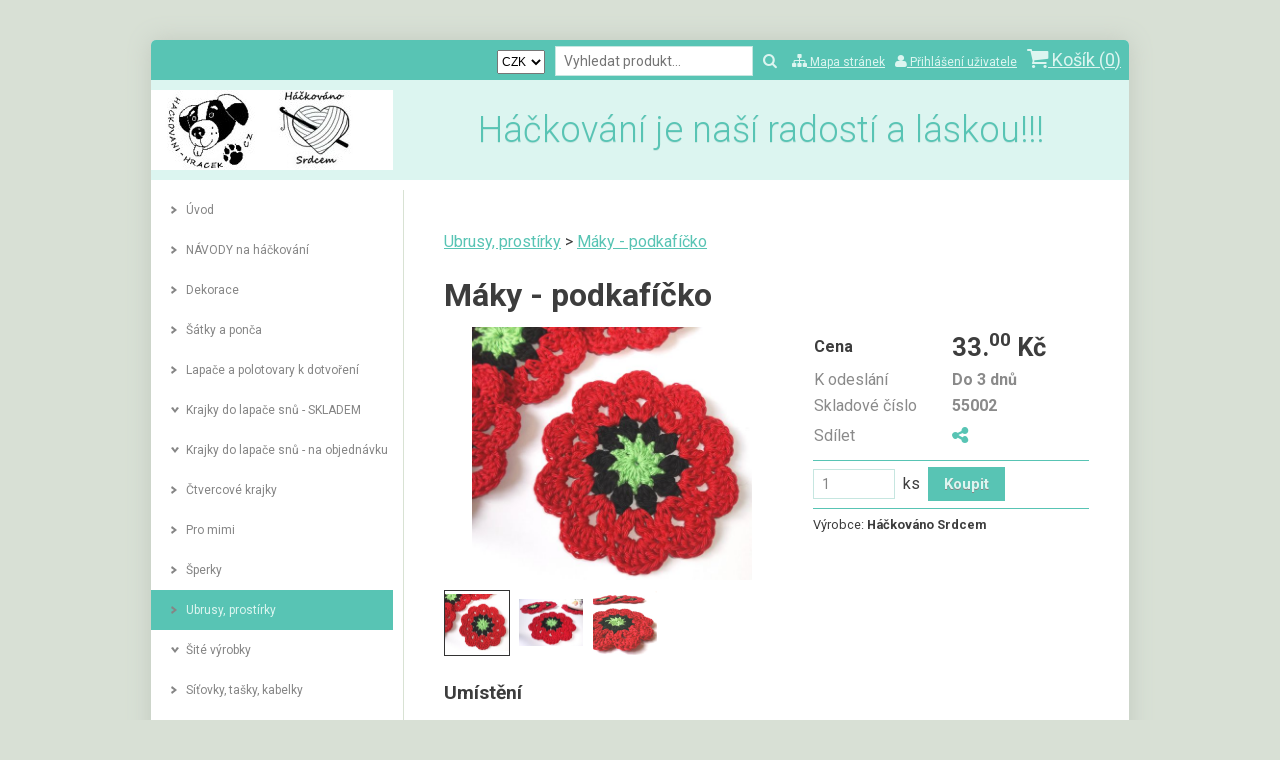

--- FILE ---
content_type: text/html; charset=UTF-8
request_url: https://www.hackovani-hracek.cz/product/maky-podkaficko/167019/
body_size: 6709
content:
<!DOCTYPE HTML>
<html>
	<head>
		
		<meta content="width=device-width, initial-scale=1.0" name="viewport">
		<link href='https://fonts.googleapis.com/css?family=Roboto:400,300,700,400italic,300italic&display=swap&subset=latin,latin-ext' rel='stylesheet' type='text/css'>
		
<meta http-equiv="Content-Type" content="text/html; charset=UTF-8" />
<title>Máky - podkafíčko</title>
<meta name="keywords" content="" />
<meta name="description" content="Rozkvetlý podšálek v barvách červeného máku  .... lze použít jako prostírání na stůl, stolek doma i do kanceláře - pod skleničku, pod hrneček, pod vázičku, pod svíčku či jen tak na ozdobu ....... zkrátka dle fantazie :o)  rozměry: průměr 9 cm  materiál: 100% bavlna  cena: za 1 kus  konečné poštovné upravím dle skutečné váhy (domluvíme se interní poštou)  údržba:  perte jemně v ruce vlažnou vodou, nechte uschnout na osušce ve vodorovné poloze   barvy výrobku se mohou mírně lišit v závislosti na nastavení Vašeho monitoru" />
<meta name="generator" content="Website has been created by service WebSnadno (https://www.websnadno.cz/). For any questions or complaints about content of this website, please contact the author." />
<meta name="robots" content="index,follow" />
<link rel="shortcut icon" href="https://www.pageride.com/.admin/modules/skeleton/site/pic/favicon.ico">

<!--actual menu head-->
<meta property="og:image" content="/.sources/71091/eshop/products/19/167019/147496/256x230_2112250_o_0.jpg?1769729339" /><meta property="og:image:width" content="256" /><meta property="og:image:height" content="230" />
<link rel="stylesheet" href="https://www.pageride.com/.admin/plugins/fontawesome/font-awesome.min.css">
<link rel="stylesheet" href="https://www.pageride.com/.admin/temp/module_compiled/skeleton.site.0.484.comp.css" />
<link type="text/css" rel="stylesheet" href="https://www.pageride.com/.admin/plugins/lightgallery/dist/css/lightgallery.min.css" />
<link rel="stylesheet" href="https://www.pageride.com/.admin/temp/module_compiled/eshop_productdetail.site.0.255.comp.css" />
<script src="https://www.pageride.com/.admin/build/site_eshop.js?1760103932"></script>
<script src="https://www.pageride.com/.admin/plugins/functionsuniversal/functionsuniversal.js?ver=17"></script>
<script defer="defer" src="https://www.pageride.com/.admin/temp/module_compiled/eshop.site.0.115.comp.js"></script>
<script src="https://www.pageride.com/.admin/temp/module_compiled/skeleton.site.0.484.comp.js"></script>
<script src="/.sources/temp/module_compiled/skeleton.published.0.484.langid-71091.comp.js?1768317966"></script>
<script src="https://www.pageride.com/.admin/plugins/lightgallery/dist/js/lightgallery.min.js"></script>
<script src="https://www.pageride.com/.admin/plugins/lightgallery/dist/js/lg-fullscreen.min.js"></script>
<script src="https://www.pageride.com/.admin/temp/module_compiled/eshop_productdetail.site.0.255.comp.js"></script>
<script src="/.sources/temp/module_compiled/eshop_productdetail.published.0.255.langid-71091.comp.js?1768317966"></script>
<script src="https://www.pageride.com/.admin/plugins/superfish/superfish.js?ver=1"></script>
<script>cSajax.URL_CONNECTOR = "connector.php";</script>

<!--/actual menu head-->

<link href="/.sources/templates/82211/render.css?1768317966" rel="stylesheet" type="text/css" media="all" id="stylesheet" />

		
	</head>
	<body>
		

		<div class="wrapper">
			<div class="px_tray"><div class="px_tray_group1"></div><div class="px_tray_group2"><select class="px_eshop_currency" onchange="mEshop.ChangeCurrency(this);"><option value="CZK" selected>CZK</option><option value="EUR" >EUR</option></select><form action="/cart/" onsubmit="return mEshop.Search($(this),'Nebyl zadán vyhledávací výraz.');" class="px_eshop_cart_tray_search"><input type="text" onfocus="$(this).select()" placeholder="Vyhledat produkt..." name="search"><a href="javascript:void(0)" title="Vyhledat produkt..." onclick="$(this).parent().submit();"><i class="fa fa-search fa-bigger"></i></a></form><a class="px_sitemap_link" title="Mapa stránek" href="/sitemap/"><i class="fa fa-sitemap fa-bigger"></i><span>&nbsp;Mapa stránek</span></a><a class="px_users_link" title="Přihlášení uživatele" href="/users/"><i class="fa fa-user fa-bigger"></i><span>&nbsp;Přihlášení uživatele</span></a><a href="/cart/" data-px-cart-empty="1" class="px_eshop_cart_tray" title="	Košík je prázdný. Je třeba to &lt;a href=&quot;/&quot;&gt;napravit&lt;/a&gt;.
"><i class="fa fa-shopping-cart fa-bigger"></i>&nbsp;Košík (<span>0</span>)</a></div></div>			<div class="top">
									<div class="logo">
						<a class="px_logo" href="/" title="Na úvodní stránku"><img src="/.sources/templates/82211/px_logo_site.jpg?1621239933" alt="Háčkování je naší radostí a láskou!!!   " onerror="$('.px_logo').hide();" /></a>					</div>
				
									<h1 class="heading">
						Háčkování je naší radostí a láskou!!!   					</h1>
							</div>

			
			<div class="content_wrap clear">
				<a id="px_menu_responsive_button" href=""><i class="fa-bars fa"></i><span>Menu</span></a>				<div class="content" role="main">
											<div class="breadcrumbs">
							<a id="px_menu_crumb" class="px_menu_level_1 px_menu_4JyRJpSjd_ukVYp1HIpqvg_x px_menu_selected_parent" href="/ubrusy-prostirky/#px_menu_crumb"><span>Ubrusy, prostírky</span></a> <span>&gt;</span> <a class="px_menu_level_2 px_menu_4JyRJpSjd_ukVYp1HIpqvg_x px_menu_selected" href="?#px_menu_crumb"><span>Máky - podkafíčko</span></a>						</div>
											<div class="px_column_main"><div class="px_column_wrap"><div id="px_cell_product" class="px_cell_wrap px_cell_product"><div class="px_cell"><article class="px_content_eshop_theme_dark">
	<!-- name -->
	<h1 class="px_eshop_productdetail_name">Máky - podkafíčko</h1>
	<div class="px_eshop_productdetail_dataWrap">
		<!-- images -->
		<div class="px_eshop_productdetail_imgs_wrap">
			<!-- medium images -->
			<div class="px_eshop_productdetail_mediumImages px_eshop_productdetail_ratio_one">
									<a href="/.sources/71091/eshop/products/19/167019/147496/2112250_o_0.jpg?1769729339" class="px_eshop_productdetail_mImg_wrap">
						<img src="/.sources/71091/eshop/products/19/167019/147496/2112250_o_0.jpg?1769729339" id="px_eshop_productdetail_mImg_0" alt="Máky - podkafíčko" class="px_eshop_productdetail_mImg">
					</a>
									<a href="/.sources/71091/eshop/products/19/167019/147497/2112250_o_1.jpg?1769729339" class="px_eshop_productdetail_mImg_wrap" style="display: none;">
						<img src="/.sources/71091/eshop/products/19/167019/147497/2112250_o_1.jpg?1769729339" id="px_eshop_productdetail_mImg_1" alt="Máky - podkafíčko" class="px_eshop_productdetail_mImg">
					</a>
									<a href="/.sources/71091/eshop/products/19/167019/147498/2112250_o_2.jpg?1769729339" class="px_eshop_productdetail_mImg_wrap" style="display: none;">
						<img src="/.sources/71091/eshop/products/19/167019/147498/2112250_o_2.jpg?1769729339" id="px_eshop_productdetail_mImg_2" alt="Máky - podkafíčko" class="px_eshop_productdetail_mImg">
					</a>
							</div>

			<!-- thumbnails -->
							<div class="px_eshop_productdetail_thumbnails">
											<div class="px_eshop_productdetail_tImg_wrap px_eshop_productdetail_tImg_active">
							<img src="/.sources/71091/eshop/products/19/167019/147496/256x230_2112250_o_0.jpg?1769729339" id="px_eshop_productdetail_tImg_0" onclick="mEshop_productdetail.ThumbnailShowImage(0);" alt="Máky - podkafíčko" class="px_eshop_productdetail_tImg">
						</div>
											<div class="px_eshop_productdetail_tImg_wrap">
							<img src="/.sources/71091/eshop/products/19/167019/147497/256x191_2112250_o_1.jpg?1769729339" id="px_eshop_productdetail_tImg_1" onclick="mEshop_productdetail.ThumbnailShowImage(1);" alt="Máky - podkafíčko" class="px_eshop_productdetail_tImg">
						</div>
											<div class="px_eshop_productdetail_tImg_wrap">
							<img src="/.sources/71091/eshop/products/19/167019/147498/256x256_2112250_o_2.jpg?1769729339" id="px_eshop_productdetail_tImg_2" onclick="mEshop_productdetail.ThumbnailShowImage(2);" alt="Máky - podkafíčko" class="px_eshop_productdetail_tImg">
						</div>
									</div>
					</div>

		<!-- purchase -->
		<div class="px_eshop_productdetail_purchaseArea">
			<!-- price discount percent -->
			
			<!-- price -->
            <table class="px_eshop_productdetail_purchaseAreaTable">
                <tr>
                    <td>
                        <strong>Cena</strong>
                    </td>
                    <td>
                        <strong class="px_eshop_productdetail_price">33.<sup>00</sup> Kč</strong>
                                            </td>
                </tr>
                
                <!-- quantity -->
                
                <!-- availability -->
                
                <!-- delivery days -->
                                    <tr class="px_eshop_productdetail_deliveryDays">
                        <td>
                            K odeslání
                        </td>
                        <td>
                            <strong id="px_eshop_productdetail_deliveryDaysValue">Do 3 dnů</strong>
                        </td>
                    </tr>
                            </table>

            <table class="px_eshop_productdetail_purchaseAreaTable px_eshop_productdetail_variants">
                <!-- variants -->
                            </table>

            <table class="px_eshop_productdetail_purchaseAreaTable">
                <!-- stock id -->
                <tr class="px_eshop_productdetail_stockId">
                    <td>Skladové číslo</td>
                    <td><strong id="px_eshop_productdetail_stockIdValue">55002</strong></td>
                </tr>

                <!-- share social networks / link -->
                <tr class="px_eshop_productdetail_shareRow">
                    <td>
                        <span>Sdílet</span>
                    </td>
                    <td>
                        <a class="px_eshop_productdetail_shareButton" href="" onclick="mEshop_productdetail.Share.call(this,'link'); return false;" title="Sdílet">
                            <i class="fa fa-share-alt"></i>
                        </a>
                    </td>
                </tr>
                            </table>

			<hr>

			<!-- buy -->
			<div class="px_eshop_productdetail_buy">
				<input type="number" value="1" min="1" id="px_eshop_productdetail_quantityInput" class="px_eshop_productdetail_quantityInput">
				<div class="px_eshop_productdetail_unit">ks</div>
				<input type="button" class="px_eshop_productdetail_addBasket"
										data-selected="167019"
					data-sold=""
					onclick="mEshop.AddFromEshop.call(this, $(this).data('selected'),$('#px_eshop_productdetail_quantityInput').val(),$(this),$(this).data('variant')); return false;"
					value="Koupit"
					data-active="active" data-sold-text="Vyprodáno"  data-add-text="Koupit" data-temporary-text="Dočasně nedostupný" data-not-sale-text="Není určen k prodeji">
			</div>
			<div class="px_eshop_productdetail_clear"></div>

			<hr>

			<!-- manufacturer -->
							<div class="px_eshop_productdetail_manufacturer">
					Výrobce: <span>Háčkováno Srdcem</span>
				</div>
			
			<!-- length -->
			<div class="px_eshop_productdetail_length" data-units-length="cm">
															</div>

			<!-- weight -->
			
			<div class="px_eshop_productdetail_space"></div>

			<!-- parameters -->
			                            		</div>
	</div>

	<div class="px_eshop_productdetail_clear"></div>
	<div class="px_eshop_productdetail_space"></div>
	<h2 class="px_eshop_productdetail_locationHeading">Umístění</h2>
	<div class="px_eshop_productdetail_location">
					<a href="/ubrusy-prostirky/#px_cell_product"><span>Ubrusy, prostírky</span></a><br>
			</div>
			<hr>
	    <!-- description -->
    <div class="px_eshop_productdetail_description"><p>Rozkvetlý podšálek v barvách červeného máku <br /> <br />.... lze použít jako prostírání na stůl, stolek doma i do kanceláře - pod skleničku, pod hrneček, pod vázičku, pod svíčku či jen tak na ozdobu ....... zkrátka dle fantazie :o) <br /> <br />rozměry: průměr 9 cm <br /> <br />materiál: 100% bavlna <br /> <br />cena: za 1 kus <br /> <br />konečné poštovné upravím dle skutečné váhy (domluvíme se interní poštou) <br /> <br />údržba: <br /> <br />perte jemně v ruce vlažnou vodou, nechte uschnout na osušce ve vodorovné poloze <br /> <br /> <br />barvy výrobku se mohou mírně lišit v závislosti na nastavení Vašeho monitoru</p></div>
</article>
</div></div></div></div>										</div>
				<div class="sidebar">
					<nav class="navigation" role="navigation">
						<ul><li><a href="/" class="px_menu_level_1 px_menu_position_1 px_menu_Dcme9cR_2DEyJtyJc1c6HQ_x"><span>Úvod </span></a></li><li><a href="/navody-na-hackovani/" class="px_menu_level_1 px_menu_position_2 px_menu_ZYhdXLQeCrpfdrdgMf_wwQ_x"><span>NÁVODY na háčkování</span></a></li><li><a href="/dekorace/" class="px_menu_level_1 px_menu_position_3 px_menu_P8tcNjFBFAQ0wbdNidniMg_x"><span>Dekorace</span></a></li><li><a href="/satky-a-ponca/" class="px_menu_level_1 px_menu_position_4 px_menu_gkacH7v3fIPB2C-hVu7nEg_x"><span>Šátky a ponča</span></a></li><li><a href="/lapace-a-polotovary-k-dotvoreni/" class="px_menu_level_1 px_menu_position_5 px_menu_EVZxE2R-jyYKmSaIhmrqBA_x"><span>Lapače a polotovary k dotvoření</span></a></li><li><a href="/krajky-do-lapace-snu-skladem/" class="px_menu_level_1 px_menu_position_6 px_menu_pIkWzSovHBwn1Og5hTxloQ_x px_menu_has_child"><span>Krajky do lapače snů - SKLADEM</span></a><ul><li><a href="/krajky-do-lapace-snu-skladem/do-kruhu-10-cm/" class="px_menu_level_2 px_menu_position_1 px_menu_n0QqvFV8_LzM4lHpKc_rlQ_x"><span>do kruhu 10 cm</span></a></li><li><a href="/krajky-do-lapace-snu-skladem/do-kruhu-12-cm/" class="px_menu_level_2 px_menu_position_2 px_menu_4SMjra_spAnX_QRzGomx8Q_x"><span>do kruhu 12 cm</span></a></li><li><a href="/krajky-do-lapace-snu-skladem/do-kruhu-15-cm/" class="px_menu_level_2 px_menu_position_3 px_menu_Imak0r18frOt96s5qzLwiw_x"><span>do kruhu 15 cm</span></a></li><li><a href="/krajky-do-lapace-snu-skladem/do-kruhu-18-cm/" class="px_menu_level_2 px_menu_position_4 px_menu_cmoKQhIfu7YzdLxhc-vwFQ_x"><span>do kruhu 18 cm</span></a></li><li><a href="/krajky-do-lapace-snu-skladem/do-kruhu-20-cm/" class="px_menu_level_2 px_menu_position_5 px_menu_ft8J9FKLY9p78CR7xdZ8Pw_x"><span>do kruhu 20 cm</span></a></li><li><a href="/krajky-do-lapace-snu-skladem/do-kruhu-25-cm/" class="px_menu_level_2 px_menu_position_6 px_menu_-Syqtdo-Bw1QCIHs8aqACw_x"><span>do kruhu 25 cm</span></a></li><li><a href="/krajky-do-lapace-snu-skladem/do-kruhu-30-cm/" class="px_menu_level_2 px_menu_position_7 px_menu_7bLUXs-DyuBTVUPXhA6cag_x"><span>do kruhu 30 cm</span></a></li><li><a href="/krajky-do-lapace-snu-skladem/do-kruhu-40-cm-2/" class="px_menu_level_2 px_menu_position_8 px_menu_PrbRH1MOcaHspZLNvCp8UA_x"><span>do kruhu 40 cm</span></a></li><li><a href="/krajky-do-lapace-snu-skladem/do-kruhu-45-cm/" class="px_menu_level_2 px_menu_position_9 px_menu_G2JO2G5hofmM_XIS-4xhIw_x"><span>do kruhu 45 cm</span></a></li><li><a href="/krajky-do-lapace-snu-skladem/do-kruhu-50-cm-2/" class="px_menu_level_2 px_menu_position_10 px_menu_QiHEao7UE9Iecn1W7MiOVA_x"><span>do kruhu 50 cm</span></a></li></ul></li><li><a href="/krajky-do-lapace-snu-na-objednavku/" class="px_menu_level_1 px_menu_position_7 px_menu_QCqGiEgbYn6uNq9nDs_OEQ_x px_menu_has_child"><span>Krajky do lapače snů - na objednávku</span></a><ul><li><a href="/krajky-do-lapace-snu-na-objednavku/do-kruhu-15-cm-2/" class="px_menu_level_2 px_menu_position_1 px_menu_JsYSoFMCOZ8cofZqs6Kmjw_x"><span>do kruhu 15 cm</span></a></li><li><a href="/krajky-do-lapace-snu-na-objednavku/do-kruhu-18-cm-2/" class="px_menu_level_2 px_menu_position_2 px_menu_BChSI7biFGLRm4CI5PIexw_x"><span>do kruhu 18 cm</span></a></li><li><a href="/krajky-do-lapace-snu-na-objednavku/do-kruhu-20-cm-2/" class="px_menu_level_2 px_menu_position_3 px_menu_98lM-YJ9JrCkOFDFW0mt9g_x"><span>do kruhu 20 cm</span></a></li><li><a href="/krajky-do-lapace-snu-na-objednavku/do-kruhu-22-cm/" class="px_menu_level_2 px_menu_position_4 px_menu_0qp95NaGJLO7_zZOOlgMaw_x"><span>do kruhu 22 cm</span></a></li><li><a href="/krajky-do-lapace-snu-na-objednavku/do-kruhu-25-cm-2/" class="px_menu_level_2 px_menu_position_5 px_menu_p0BoZGzzxc0g2dtfzDEmmQ_x"><span>do kruhu 25 cm</span></a></li><li><a href="/krajky-do-lapace-snu-na-objednavku/do-kruhu-30-cm-2/" class="px_menu_level_2 px_menu_position_6 px_menu_wpmjkLyapxqz8tYjVDx2Lw_x"><span>do kruhu 30 cm</span></a></li><li><a href="/krajky-do-lapace-snu-na-objednavku/do-kruhu-35-cm/" class="px_menu_level_2 px_menu_position_7 px_menu_hNG2npJaLVUGdpb7TPAnlQ_x"><span>do kruhu 35 cm</span></a></li><li><a href="/krajky-do-lapace-snu-na-objednavku/do-kruhu-40-cm/" class="px_menu_level_2 px_menu_position_8 px_menu_N6yOLQDqpZ4NmO8v4O3Yow_x"><span>do kruhu 40 cm</span></a></li><li><a href="/krajky-do-lapace-snu-na-objednavku/do-kruhu-45-cm-2/" class="px_menu_level_2 px_menu_position_9 px_menu_Q4S5ablU6MjMM8zD88wj3A_x"><span>do kruhu 45 cm</span></a></li><li><a href="/krajky-do-lapace-snu-na-objednavku/do-kruhu-50-cm/" class="px_menu_level_2 px_menu_position_10 px_menu_fToImEp7vCSC74xFs9AwCw_x"><span>do kruhu 50 cm</span></a></li><li><a href="/krajky-do-lapace-snu-na-objednavku/do-kruhu-60-cm-a-vice-2/" class="px_menu_level_2 px_menu_position_11 px_menu_kUhqC4IuxKj0IUB7771hOQ_x"><span>do kruhu 60 cm a více</span></a></li><li><a href="/krajky-do-lapace-snu-na-objednavku/sady-vice-krajek/" class="px_menu_level_2 px_menu_position_12 px_menu_-5Dk1yNqpOBbkFNifydVTw_x"><span>sady (více krajek)</span></a></li></ul></li><li><a href="/ctvercove-krajky/" class="px_menu_level_1 px_menu_position_8 px_menu_uTxDjVhfosKo97IqIrlIWQ_x"><span>Čtvercové krajky</span></a></li><li><a href="/pro-mimi/" class="px_menu_level_1 px_menu_position_9 px_menu_wqt_f0Pwmd8hLPRVDZiGJw_x"><span>Pro mimi</span></a></li><li><a href="/sperky/" class="px_menu_level_1 px_menu_position_10 px_menu_uRYn2Mh1epd0b6ekoyFnqQ_x"><span>Šperky</span></a></li><li><a href="/ubrusy-prostirky/" class="px_menu_level_1 px_menu_position_11 px_menu_4JyRJpSjd_ukVYp1HIpqvg_x px_menu_selected"><span>Ubrusy, prostírky</span></a></li><li><a href="/site-vyrobky/" class="px_menu_level_1 px_menu_position_12 px_menu_xrXJfHv-8GEt9t53DRLu_Q_x px_menu_has_child"><span>Šité výrobky</span></a><ul><li><a href="/site-vyrobky/polstarky/" class="px_menu_level_2 px_menu_position_1 px_menu_ZQtbQJe_JnxxZiJOZ1eLXQ_x"><span>polštářky</span></a></li><li><a href="/site-vyrobky/batuzky/" class="px_menu_level_2 px_menu_position_2 px_menu_EvH6g7Nv9B3y3xlkfwZ4VQ_x"><span>batůžky</span></a></li><li><a href="/site-vyrobky/tasky-kabely/" class="px_menu_level_2 px_menu_position_3 px_menu_3mvpgBYK5qjpGlwJfL8umw_x"><span>tašky, kabely</span></a></li></ul></li><li><a href="/sitovky-tasky-kabelky/" class="px_menu_level_1 px_menu_position_13 px_menu_EH99F6NOsHBxjGf-MkolQw_x"><span>Síťovky‚ tašky‚ kabelky</span></a></li><li><a href="/vanoce-a-velikonoce/" class="px_menu_level_1 px_menu_position_14 px_menu_Hb8tvzK_WYtr_yXR-WYJ8Q_x"><span>Vánoce a Velikonoce</span></a></li><li><a href="/zdarma-navody-2/" class="px_menu_level_1 px_menu_position_15 px_menu_mEwB7Zajl6Oi4GwsKjvBFg_x px_menu_has_child"><span> ZDARMA - návody</span></a><ul><li><a href="/zdarma-navody-2/srdicko-hackovane-2/" class="px_menu_level_2 px_menu_position_1 px_menu_PH5Zk9mYu6zH30SyYbAPXA_x"><span>Srdíčko háčkované</span></a></li><li><a href="/zdarma-navody-2/kyticky-2/" class="px_menu_level_2 px_menu_position_2 px_menu_9NMx8dIvgkNAtrCUEFjzKA_x"><span>kytičky</span></a></li><li><a href="/zdarma-navody-2/plasticka-kyticka-2/" class="px_menu_level_2 px_menu_position_3 px_menu_oL273LLNsCW3-SG71cDluA_x"><span>plastická kytička</span></a></li><li><a href="/zdarma-navody-2/kvet-na-pled-2/" class="px_menu_level_2 px_menu_position_4 px_menu_LSDkgJboJvXpdt0Aj5UdNg_x"><span>květ na pléd</span></a></li><li><a href="/zdarma-navody-2/jine-kvety-2/" class="px_menu_level_2 px_menu_position_5 px_menu_3RQYVrUF1lG8kKa5Eu0b5Q_x"><span>jiné květy</span></a></li><li><a href="/zdarma-navody-2/sovicka-2/" class="px_menu_level_2 px_menu_position_6 px_menu_o9f0A2YP1oCSdraBNEvb1Q_x"><span>sovička</span></a></li><li><a href="/zdarma-navody-2/zajic-2/" class="px_menu_level_2 px_menu_position_7 px_menu_uJ9tQxPDTe2QgIbjvYKBRA_x"><span>Zajic</span></a></li><li><a href="/zdarma-navody-2/beruska-hackovany-privesek-2/" class="px_menu_level_2 px_menu_position_8 px_menu_kt2f-5LRUjuhqwRcTxoQAw_x"><span>Beruška - háčkovaný přívěsek</span></a></li><li><a href="/zdarma-navody-2/vanoce1-2/" class="px_menu_level_2 px_menu_position_9 px_menu_ZmXYuPOWuLZqSMctSVWJDw_x"><span>Vánoce1</span></a></li><li><a href="/zdarma-navody-2/vanoce-2-2/" class="px_menu_level_2 px_menu_position_10 px_menu_euK2_p15YMPZqrN9UXSEsg_x"><span>vánoce 2</span></a></li><li><a href="/zdarma-navody-2/ovecka-2/" class="px_menu_level_2 px_menu_position_11 px_menu_D5c0VjJJV-mInegChMq-oQ_x"><span>Ovečka</span></a></li><li><a href="/zdarma-navody-2/pat-a-mat-2/" class="px_menu_level_2 px_menu_position_12 px_menu_8dVJx7UNeuuRgQu0yUiO8A_x"><span>Pat a Mat</span></a></li><li><a href="/zdarma-navody-2/satek-2/" class="px_menu_level_2 px_menu_position_13 px_menu_8IUPbsewf-D0zu92alPFtA_x"><span>šátek</span></a></li><li><a href="/zdarma-navody-2/velikonoce-2/" class="px_menu_level_2 px_menu_position_14 px_menu_fDAaDwJOe6ru1jjNB-fPaA_x"><span>Velikonoce</span></a></li><li><a href="/zdarma-navody-2/krajka-1-2/" class="px_menu_level_2 px_menu_position_15 px_menu_HZiSKBUs26FUwhuRDZtWKA_x"><span>Krajka 1</span></a></li><li><a href="/zdarma-navody-2/krajka-2-2/" class="px_menu_level_2 px_menu_position_16 px_menu_Qd8Ra4m7-lZ07CFq74PH3Q_x"><span>Krajka 2</span></a></li><li><a href="/zdarma-navody-2/krajka-3-2/" class="px_menu_level_2 px_menu_position_17 px_menu_dorIEFvs1GDERNGtTZcMsQ_x"><span>Krajka 3</span></a></li><li><a href="/zdarma-navody-2/krajka-4-2/" class="px_menu_level_2 px_menu_position_18 px_menu_k63bDUWadAiq8OQeYnVAFw_x"><span>Krajka 4</span></a></li><li><a href="/zdarma-navody-2/krajka-5-2/" class="px_menu_level_2 px_menu_position_19 px_menu_uzmU0WgzdXarvgtBF4lM9Q_x"><span>Krajka 5</span></a></li><li><a href="/zdarma-navody-2/sova-2/" class="px_menu_level_2 px_menu_position_20 px_menu_4iddqD-bJdnZSegd_Oykeg_x"><span>sova</span></a></li><li><a href="/zdarma-navody-2/pusa-2/" class="px_menu_level_2 px_menu_position_21 px_menu_Od2Yxw2WwZPekl0qrRHGJw_x"><span>pusa</span></a></li><li><a href="/zdarma-navody-2/kocka-2/" class="px_menu_level_2 px_menu_position_22 px_menu_jP1h6p-KfwqK5W9ckgXbpg_x"><span>kočka</span></a></li></ul></li><li><a href="/ukazka-navodu-2/" class="px_menu_level_1 px_menu_position_16 px_menu_FwBodZLBvkRA-YSkkYQV6A_x"><span>Ukázka návodu</span></a></li><li><a href="/zaklady-hackovani-2/" class="px_menu_level_1 px_menu_position_17 px_menu_J8hFsLiOifOy93QhX2pGZQ_x"><span>Základy háčkování</span></a></li><li><a href="/recenze-2/" class="px_menu_level_1 px_menu_position_18 px_menu_sh8EGOMt2we09peWA3ulOQ_x"><span>Recenze</span></a></li><li><a href="/kontakt-2/" class="px_menu_level_1 px_menu_position_19 px_menu_I7xdVPK3BchFhbzHXrwVww_x"><span>Kontakt</span></a></li><li><a href="/obchodni-podminky-2/" class="px_menu_level_1 px_menu_position_20 px_menu_5uHE_D6ofG42AQT4Mck67w_x"><span>Obchodní podmínky</span></a></li></ul>						<script>$('.navigation > ul').superclick().superload();</script>
					</nav>
						<div class="px_column_left"><div class="px_column_wrap"></div></div>				</div>
			</div>

			
			<div class="provider">
				
			</div>
		</div>
		
<!--actual menu foot-->
<script>mSkeleton.Dynamic={"formats":{"date":"MM\/DD\/YYYY","time":"HH:mm:ss","datetime":"MM\/DD\/YYYY HH:mm:ss","date_jqueryui":"mm\/dd\/yy","time_jqueryui":"HH:mm:ss","datetime_jqueryui":"mm\/dd\/yy HH:mm:ss","number":"#,###.##","first_day_of_week":"Sunday","system_number":"####.##","system_datetime":"YYYY-MM-DD HH:mm:ss","system_date":"YYYY-MM-DD"},"homepageurl":"\/"};</script><script>
            window.defaultLanguageLabel = 'cz';
            window.languageLabel = 'cz';
            </script><script>$(document).ready(function(){mEshop_productdetail.Init(null);mSkeleton.Notification.multiInit([]);mSkeleton.columnWidths={'left':null,'main':null,'right':null,'footer':null};if(mSkeleton.ResponsiveIsChanged()){mSkeleton.ResponsiveMenu('/.sources/menu.json?1768317966','cz','4JyRJpSjd_ukVYp1HIpqvg_x');}else{mSkeleton.ResponsiveMenu('/.sources/menu.json?1768317966','cz','4JyRJpSjd_ukVYp1HIpqvg_x');}})</script>
<script>mSkeleton.Window.Resize(function(){if(mSkeleton.ResponsiveIsChanged()){mSkeleton.ResponsiveMenu('/.sources/menu.json?1768317966','cz','4JyRJpSjd_ukVYp1HIpqvg_x');}},'skeleton');</script>
<!--actual menu foot-->
		
	</body>
</html>



--- FILE ---
content_type: text/css
request_url: https://www.hackovani-hracek.cz/.sources/templates/82211/render.css?1768317966
body_size: 3424
content:
/* Reset
================================================= */
html, body, div, span, applet, object, iframe,
h1, h2, h3, h4, h5, h6, p, blockquote, pre,
a, abbr, acronym, address, big, cite, code,
del, dfn, em, img, ins, kbd, q, s, samp,
small, strike, strong, sub, sup, tt, var,
b, u, i, center,
dl, dt, dd, ol, ul, li,
fieldset, form, label, legend,
article, aside, canvas, details, embed,
figure, figcaption, footer, header, hgroup,
menu, nav, output, ruby, section, summary,
time, mark, audio, video {
	margin: 0;
	padding: 0;
	border: 0;
	font-size: 100%;
	font: inherit;
	vertical-align: baseline;
}
article, aside, details, figcaption, figure,
footer, header, hgroup, menu, nav, section {
	display: block;
}
ol, ul {
	padding-left: 25px;
	margin: 10px 0;
}
blockquote, q {
	quotes: none;
}
blockquote:before, blockquote:after,
q:before, q:after {
	content: '';
	content: none;
}

/* Body
================================================= */
body {
	background-color: #d8e0d5;
	background-image: none;
	background-position: top left;
	background-repeat: repeat;
	background-attachment: scroll;
	color: #3d3d3d;
	font: 400 16px/1.5 'Roboto', sans-serif;
}
.clear:before,
.clear:after {
	content: "";
	display: table;
}
.clear:after {
	clear: both;
}
.clear {
	zoom: 1; /* For IE 6/7 (trigger hasLayout) */
}
/* Typography
================================================= */
h1, h2, h3, h4, h5, h6 {
	font-weight: 300;
}
h1 {
	margin: 10px 0 4px;
	font-size: 2.6em;
	line-height: 1.35;
}
h2 {
	margin: 36px 0 4px;
	font-size: 2em;
	line-height: 1.35;
	font-weight: bold;
}
h3 {
	margin: 36px 0 4px;
	font-size: 2em;
	line-height: 1.35;
}
h4 {
	margin: 36px 0 4px;
	font-size: 1.4em;
	line-height: 1.4;
	font-weight: bold;
}
h5 {
	margin: 36px 0 4px;
	font-size: 1.4em;
	line-height: 1.4;
}
h6 {
	margin: 36px 0 4px;
	font-size: 1.1em;
	line-height: 1.45;
	font-weight: bold;
}
a:link, a:visited, a:active {
	color: #58c4b4;
	text-decoration: underline;
}
a:hover {
	text-decoration: none;
}
input, textarea {
	padding: 6px 8px;
	border: 1px solid #c6e6e0;
	color: #858585;
	background-color: #fff;
	font-size: 14px;
	font-family: 'Roboto', sans-serif;
}
input:focus, textarea:focus {
	box-shadow: 0 0 2px #ccc;
}
input[type=checkbox], input[type=radio] {
	border: 0;
	box-shadow: none;
	background: none;
}
input[type="submit"], input[type="button"] {
	display: block;
	white-space: nowrap;
	background-color: #58c4b4;
	border: 1px solid #58c4b4;
	padding: 4px 15px;
	font-family: 'Roboto', sans-serif;
	font-size: 15px;
	line-height: 24px;
	font-weight: bold;
	text-decoration: none;
	color: #dcf5f0;
	text-shadow: 0 1px 0 #858585;
	cursor: pointer;
	text-align: center;
	box-shadow: none;
}
input[type="submit"]:hover, input[type="button"]:hover {
	background: #dcf5f0;
	border: 1px solid #c6e6e0;
	color: #58c4b4;
	text-shadow: 0 1px 0 #c6e6e0;
}
input[type="submit"]:active, input[type="button"]:active {
	box-shadow: 0 1px 1px #c6e6e0 inset;
	background: #dcf5f0;
	position: relative;
	text-shadow: none;
	top: 1px;
	color: #58c4b4;
}
hr {
	display: block;
	position: relative;
	padding: 0;
	margin: 6px auto;
	height: 2px;
	max-height: 0;
	border: none;
	border-top: 1px solid #fff;
	border-bottom: 1px solid #58c4b4;
	font-size: 1px;
	line-height: 0;
}
legend {
	color: #58c4b4;
}
fieldset {
	border: 1px solid #c6e6e0;
}
blockquote {
	font-size: 16px;
	margin: 1.25em 0;
	padding: 20px 30px;
	border: 1px solid #c6e6e0;
	background-color: #dcf5f0;
	font-style: italic;
}

blockquote p {
	margin: 0;
}
pre {
	color: #3d3d3d;
	font-family: "Consolas","Monaco","Courier";
	font-size: 12px;
	border: 1px solid #c6e6e0;
	padding: 10px;
}
p {
	margin: 1.25em 0;
}
sub, sup {
	font-size: 75%;
	line-height: 0;
	position: relative;
}
sup {
	top: -0.5em;
}
sub {
	bottom: -0.25em;
}
em, i, dfn, var {
	font-style: italic;
}
strong, b {
	font-weight: bold;
}
code, samp, kbd {
	font-family: "Consolas","Monaco","Courier";
}
abbr {
	border-bottom: .1em dotted;
	cursor: help;
}
small {
	font-size: 80%;
}
/* Layout
================================================= */
.wrapper {
	width: 978px;
	margin: 40px auto;
	border-radius: 5px;
	background-color: #fff;
	box-shadow: 0 0 25px #c2c9bf;
}

/* Top
================================================= */
.px_tray {
	width: 962px;
	line-height: 24px;
	padding: 8px;
	height: 24px;
	margin: 0 auto;
	font-size: 12px;
	background-color: #58c4b4;
	border-top-left-radius: 5px;
	border-top-right-radius: 5px;
}
.px_tray a {
	color: #dcf5f0;
}
.px_tray a:hover {
	color: #dcf5f0;
}
.px_tray_group1 {
	float: left;
}
.px_tray_group2 {
	float: right;
}
.px_tray_group2 a {
	margin-left: 10px;
}
.px_tray_group2 a:first-child {
	margin-left: 0;
}
.px_language a span {
	display: block;
	float: left;
	font-size: 12px;
	line-height: 24px;
	text-decoration: underline;
}
.px_language a:hover span {
	text-decoration: none;
}
.px_language a img {
	margin-right: 4px;
	border: none;
	display: block;
	float: left;
}

.top {
	width: 978px;
	height: 100px;
	background-color: #dcf5f0;
}
.top .heading:first-child {
	width: 938px;
}
.logo {
	margin: 10px 0;
	width: 242px;
	height: 80px;
	float: left;
}
.heading {
	margin: 10px 20px;
	color: #58c4b4;
	text-shadow: 0 1px 0 #c6e6e0;
	width: 696px;
	height: 80px;
	line-height: 80px;
	display: block;
	float: left;
	font-size: 36px;
	text-align: center;
	overflow: hidden;
	padding: 0;

}
/* Header
================================================= */
.header {
	padding: 0;
	width: 978px;
	height: 300px;
}
.px_header {
	margin: 0;
	padding: 0;
}
.px_header img {
	width: 978px;
	display: block;
}
.px_header_caption {
	margin: 0;
	padding: 0 20px;
	text-align: center;
	position: absolute;
	bottom: 0;
	background: #fff;
	background: rgba(255,255,255, 0.8);
	left: 0;
	width: 938px;
}
.px_header_caption h2 {
	font-size: 20px;
	line-height: 26px;
	margin: 7px 0;
	color: #444;
}
.px_header_caption h2 a {
	color: #444;
}
.bx-wrapper .bx-pager {
	text-align: right;
	color: #c6e6e0;
	position: relative;
	bottom: -6px;
	right: 6px;
	min-width: 100%;
	z-index: 9999;
	line-height: 0;
}
.bx-wrapper .bx-pager.bx-default-pager a {
	display: block;
	outline: 0;
	background-color: #c6e6e0;
	text-indent: -9999em;
	width: 8px;
	height: 8px;
	margin: 0 3px;
	border-radius: 4px;
	text-align: left;
}
.bx-wrapper .bx-pager.bx-default-pager a:hover,
.bx-wrapper .bx-pager.bx-default-pager a.active {
	background-color: #58c4b4;
}
.bx-wrapper .bx-controls-direction a {
	position: absolute;
	top: 50%;
	margin-top: -16px;
	outline: 0;
	width: 32px;
	height: 32px;
	text-indent: -9999em;
	z-index: 9999;
}
.bx-wrapper .bx-prev {
	left: 16px;
}
.bx-wrapper .bx-next {
	right: 16px;
}
/* Navigation Main
================================================= */
.navigation {
	font-size: 12px;
	margin-bottom: 20px;
}
.navigation ul {
	list-style-type: none;
	padding: 0;
	margin: 0;
}
.navigation a:link,
.navigation a:visited,
.navigation a:active {
	text-decoration: none;
	line-height: 20px;
	padding: 10px 5px 10px 20px;
	display: block;
	text-align: left;
	color: #858585;
}
.navigation a:link span,
.navigation a:visited span,
.navigation a:active span {
	display: block;
	background: url("arrow_close.png") center left no-repeat;
	padding-left: 15px;
}
.navigation a.px_menu_has_child span {
	display: block;
	background: url("arrow_open.png") center left no-repeat;
	padding-left: 15px;
}
.navigation a.px_menu_selected,
.navigation a:hover {
	background-color: #58c4b4;
	color: #dcf5f0;
}
.navigation ul ul a:link,
.navigation ul ul a:visited,
.navigation ul ul a:active {
	padding-left: 40px;
}
.navigation ul ul ul a:link,
.navigation ul ul ul a:visited,
.navigation ul ul ul a:active {
	padding-left: 60px;
}
.navigation ul ul ul ul a:link,
.navigation ul ul ul ul a:visited,
.navigation ul ul ul ul a:active {
	padding-left: 80px;
}
.navigation ul ul ul ul ul a:link,
.navigation ul ul ul ul ul a:visited,
.navigation ul ul ul ul ul a:active {
	padding-left: 100px;
}
/* Content
================================================= */
.content_wrap {
	width: 978px;
	margin: 10px 0;
	background: url("bg_content.gif") 0 0 repeat-y;
	padding-bottom: 20px;
}
.sidebar {
	width: 242px;
	float: left;
	padding-bottom: 40px;
}
.px_column_left {
	margin: 0 10px 0 20px;
}
.px_column_main,
.px_column_right {
	float: left;
}
.px_column_right .px_column_wrap {
	margin-left: 20px;
	padding-left: 19px;
	border-left: 1px solid #c6e6e0;
}
/* Additional styling for spaces and separators between modules */
.px_column_left .px_cell_wrap:first-child,
.px_column_main .px_cell_wrap:first-child,
.px_column_right .px_cell_wrap:first-child,
.px_column_left .px_cell_wrap:first-child .px_cell,
.px_column_main .px_cell_wrap:first-child .px_cell,
.px_column_right .px_cell_wrap:first-child .px_cell {
	margin-top: 0;
	border-top: none;
}
.px_column_left .px_cell_wrap,
.px_column_main .px_cell_wrap,
.px_column_right .px_cell_wrap {
	margin-top: 30px;
	border-top: 1px solid #c6e6e0;
}
.px_column_left .px_cell,
.px_column_main .px_cell,
.px_column_right .px_cell {
	margin-top: 30px;
}
.content {
	width: 645px;
	padding: 40px;
	float: right;
}

.breadcrumbs {
	margin-bottom: 1.25em;
}
/* Footer
================================================= */
.footer {
	width: 928px;
	padding: 25px;
	overflow: hidden;
	color: #3d3d3d;
	background-color: #dcf5f0;
}
.px_footer_wrap:before,
.px_footer_wrap:after {
	content: "";
	display: table;
}
.px_footer_wrap:after {
	clear: both;
}
.px_footer_wrap {
	margin-bottom: 20px;
	zoom: 1; /* For IE 6/7 (trigger hasLayout) */
}
.px_footer_cell {
	float: left;
	margin-left: 50px;
}
.px_footer_cell:first-child {
	margin: 0;
}

.provider {
	width: 962px;
	line-height: 24px;
	padding: 8px;
	height: 24px;
	font-size: 12px;
	background-color: #58c4b4;
	color: #dcf5f0;
	border-bottom-left-radius: 5px;
	border-bottom-right-radius: 5px;
	text-align: center;
	font-weight: bold;
}
.provider a {
	color: #dcf5f0;
}

.px_column_left {width:212px;}
.px_column_main {width:645px;}
.px_footer_cell_zEFj2WRiT5qLF2eDePFHwA_x {width:439px;}


#px_menu_responsive_button {
	display: none;
}

/* Responsive
================================================= */
@media only screen and (max-width: 767px) {
	h1 {
		font-size: 2.4em;
	}
	h2 {
		font-size: 1.75em;
	}
	h3 {
		font-size: 1.75em;
	}
	h4 {
		font-size: 1.35em;
	}
	h5 {
		font-size: 1.35em;
	}
	.wrapper {
		width: 540px;
	}
	.top {
		width: 540px;
	}
	.top .heading:first-child {
		width: 520px;
	}
	.heading {
		margin: 10px;
		width: 278px;
		height: 80px;
		line-height: 40px;
		font-size: 24px;
	}
	.px_tray {
		width: 524px;
		height: auto;
	}
	.px_tray_group1 {
		float: none;
		padding: 4px 0;
	}
	.px_tray_group1 > div {
		float: none;
		clear: both;
		padding-top: 5px;
		margin: 0;
	}
	.px_tray_group2 {
		float: none;
		clear: both;
		padding: 4px 0;
	}
	.header {
		padding: 0;
		width: 540px;
		height: 166px;
	}
	.px_header img {
		width: 540px;
	}
	.px_header_caption {
		padding: 0 10px;
		width: 520px;
	}
	.px_header_caption h2 {
		font-size: 16px;
		line-height: 24px;
		margin: 4px 0;
	}
	.navigation {
		display: none;
	}
	#px_menu_responsive {
		font-size: 12px;
		margin-bottom: 20px;
	}
	#px_menu_responsive ul {
		list-style-type: none;
		padding: 0;
		margin: 0;
	}
	#px_menu_responsive a:link,
	#px_menu_responsive a:visited,
	#px_menu_responsive a:active {
		text-decoration: none;
		line-height: 20px;
		padding: 10px 5px 10px 20px;
		display: block;
		text-align: left;
		color: #858585;
	}
	#px_menu_responsive a:link span,
	#px_menu_responsive a:visited span,
	#px_menu_responsive a:active span {
		display: block;
		background: url("arrow_close.png") center left no-repeat;
		padding-left: 15px;
	}
	#px_menu_responsive a.px_menu_responsive_has_child span {
		display: block;
		background: url("arrow_open.png") center left no-repeat;
		padding-left: 15px;
	}
	#px_menu_responsive a.px_menu_responsive_selected,
	#px_menu_responsive a:hover {
		background-color: #58c4b4;
		color: #dcf5f0;
	}
	#px_menu_responsive ul ul a:link,
	#px_menu_responsive ul ul a:visited,
	#px_menu_responsive ul ul a:active {
		padding-left: 40px;
	}
	#px_menu_responsive ul ul ul a:link,
	#px_menu_responsive ul ul ul a:visited,
	#px_menu_responsive ul ul ul a:active {
		padding-left: 60px;
	}
	#px_menu_responsive ul ul ul ul a:link,
	#px_menu_responsive ul ul ul ul a:visited,
	#px_menu_responsive ul ul ul ul a:active {
		padding-left: 80px;
	}
	#px_menu_responsive ul ul ul ul ul a:link,
	#px_menu_responsive ul ul ul ul ul a:visited,
	#px_menu_responsive ul ul ul ul ul a:active {
		padding-left: 100px;
	}
	#px_menu_responsive_button {
		display: block;
		text-align: left;
		padding: 10px 5px 10px 20px;
		font-size: 22px;
		background-color: #dcf5f0;
		margin-top: 10px;
	}
	#px_menu_responsive_button span {
		padding-left: 15px;
	}
	.content_wrap {
		width: 540px;
		background: none;
	}
	.sidebar {
		width: 540px;
	}
	.px_column_left {
		margin: 0 40px;
	}
	.content {
		width: 460px;
		padding: 40px;
	}
	.px_column_left,
	.px_column_main,
	.px_column_right,
	.px_footer_cell {
		overflow-x: scroll;
		word-wrap: break-word;
	}
	.px_column_left table,
	.px_column_main table,
	.px_column_right table,
	.px_footer_cell table {
		width: 100% !important;
	}
	.px_column_left,
	.px_column_right,
	.px_column_main {
		width: 460px !important;
		margin-bottom: 30px;
	}
	.px_column_right .px_column_wrap {
		margin-left: 0;
		padding-left: 0;
		border-left: 0;
	}
	.footer {
		width: 460px;
		padding: 40px;
	}
	.px_footer_wrap {
		margin-bottom: 0;
	}
	.px_footer_cell {
		width: 460px !important;
		margin: 0 0 30px 0;
	}
	.px_footer_cell:first-child {
		margin: 0 0 30px 0;
	}
	.provider {
		width: 524px;
		line-height: 24px;
		padding: 8px;
		height: 24px;
		font-size: 12px;
	}
}

@media only screen and (max-width: 540px) {
	h1 {
		font-size: 2em;
	}
	h2 {
		font-size: 1.55em;
	}
	h3 {
		font-size: 1.55em;
	}
	h4 {
		font-size: 1.25em;
	}
	h5 {
		font-size: 1.25em;
	}
	h6 {
		font-size: 1.05em;
	}
	.wrapper {
		width: 320px;
	}
	.top {
		width: 320px;
		height: auto;
	}
	.top .heading:first-child {
		width: 300px;
	}
	.heading {
		padding: 10px;
		margin: 0;
		width: 300px;
		height: 80px;
		line-height: 40px;
		font-size: 24px;
		float: none;
	}
	.logo {
		margin: 0 auto;
		float: none;
		padding: 10px;
	}
	.px_tray {
		width: 304px;
	}
	.header {
		padding: 0;
		width: 320px;
		height: 98px;
	}
	.px_header img {
		width: 320px;
	}
	.px_header_caption {
		padding: 0 10px;
		width: 300px;
	}
	.px_header_caption h2 {
		font-size: 13px;
		line-height: 18px;
		margin: 1px 0;
	}

	.content_wrap {
		width: 320px;
	}
	.sidebar {
		width: 320px;
	}
	.px_column_left {
		margin: 0 10px;
	}
	.content {
		width: 300px;
		padding: 10px;
	}
	.px_column_left,
	.px_column_right,
	.px_column_main {
		width: 300px !important;
	}
	.px_column_right .px_column_wrap {
		margin-left: 0;
		padding-left: 0;
		border-left: 0;
	}
	.footer {
		width: 300px;
		padding: 10px;
	}
	.px_footer_cell {
		width: 300px !important;
	}
	.provider {
		width: 304px;
		line-height: 24px;
		padding: 8px;
		height: auto;
		font-size: 12px;
	}
}

/* Print
================================================= */
@media print {
	.header, .navigation, .provider, .breadcrumbs {
		display: none;
	}
}



--- FILE ---
content_type: application/javascript
request_url: https://www.pageride.com/.admin/temp/module_compiled/skeleton.site.0.484.comp.js
body_size: 16271
content:
$(document).ready(function() { if(typeof localStorage === "object") { try { localStorage.setItem("localStorage", 1);localStorage.removeItem("localStorage");} catch(e) { if(document.location.pathname == "/") { mSkeleton.Notification.init({ type: mSkeleton.Notification.typeError, content: mSkeleton.Texts.Get("LOCALSTORAGE_ERROR"), timer: false });} Storage.prototype._setItem = Storage.prototype.setItem;Storage.prototype.setItem = function() {};} } cHistory.Init(mSkeleton);$(".px_autofocus:not(:disabled)").focus();});mConfig = { animation: { slow: 400, middle: 300, fast: 200 }};var mSkeleton = { actions: {}, DetectScrollbarAppearance: function() { var iframe = document.createElement("iframe");iframe.id = "hacky-scrollbar-resize-listener";iframe.style.cssText = "height: 0;background-color: transparent;margin: 0;padding: 0;overflow: hidden;border-width: 0;position: absolute;width: 100%;font-size: 0;";iframe.onload = function() { $(window).trigger("resize");iframe.contentWindow.addEventListener("resize", function() { try { $(window).trigger("resize");} catch(e) {} });};document.body.appendChild(iframe);}, GetColumnWidth: function(column_place) { return mSkeleton.columnWidths[column_place];}, ResponsiveIsChanged: function() { var changed = false;var leftWidth = cFunctionsUniversal.GetFlooredElementWidth($(".px_column_left") .children(".px_column_wrap") .children(".px_cell_wrap") .first() .children(".px_cell") );var mainWidth = cFunctionsUniversal.GetFlooredElementWidth($(".px_column_main") .children(".px_column_wrap") .children(".px_cell_wrap") .first() .children(".px_cell") );var rightWidth = cFunctionsUniversal.GetFlooredElementWidth($(".px_column_right") .children(".px_column_wrap") .children(".px_cell_wrap") .first() .children(".px_cell") );var footerWidth = cFunctionsUniversal.GetFlooredElementWidth($(".px_footer_cell").first());if(typeof leftWidth === "undefined" && typeof mainWidth === "undefined" && typeof rightWidth === "undefined" && typeof footerWidth === "undefined" ) { changed = true;} if((mSkeleton.columnWidths.left != leftWidth && leftWidth) ||(mSkeleton.columnWidths.main != mainWidth && mainWidth) ||(mSkeleton.columnWidths.right != rightWidth && rightWidth) ||(mSkeleton.columnWidths.footer != footerWidth && footerWidth) ) { changed = true;mSkeleton.columnWidths = { left: leftWidth, main: mainWidth, right: rightWidth, footer: footerWidth };} return changed;}, ResponsiveMenuOpen: function($menu, $button) { $button.after($menu.hide());$menu .children("ul") .superclick() .superload();$menu.slideDown();}, ResponsiveMenuClose: function($menu, $button, closingBy) { if(closingBy == "resize") { $menu.children("ul").superclick("destroy");$menu.remove();return false;} $menu.slideUp("fast", function() { $menu.children("ul").superclick("destroy");$menu.remove();});}, responsiveMenuObject: {}, responsiveMenuHtml: "", responsiveMenuState: "closed", ResponsiveMenu: function(menu_file, languageLabel, enc_id_actualMenu) { if(!$.isEmptyObject(mSkeleton.responsiveMenuObject)) { renderMenu(mSkeleton.responsiveMenuObject);} else { $.ajax({ dataType: "json", url: menu_file, success: $.proxy(renderMenu, this), timeout: cSajax.timeout, fail: function() { mSkeleton.Notification.init({ type: mSkeleton.Notification.typeError, content: mSkeleton.Texts.Get("ERROR_FILE_LOAD") + " - " + menu_file, timer: 7000, countdown: true });} });} var $button = $("#px_menu_responsive_button");if($button.length) { if($button.is(":visible")) { mSkeleton.responsiveMenuChecking = false;$button.off("click.responsiveMenu");$button.on("click.responsiveMenu", toggleMenu);} else { $button.removeClass("px_menu_responsive_button_selected");mSkeleton.ResponsiveMenuClose($("#px_menu_responsive"), $button, "resize");mSkeleton.responsiveMenuState = "closed";} } function toggleMenu(event) { event.preventDefault();if(mSkeleton.responsiveMenuChecking) { return "";}(function checkDataExistence() { if(mSkeleton.responsiveMenuHtml === "") { mSkeleton.responsiveMenuChecking = true;setTimeout(checkDataExistence, 1000);} else { mSkeleton.responsiveMenuChecking = false;if(mSkeleton.responsiveMenuState == "closed") { var $menu = $("<div/>", { id: "px_menu_responsive", class: "px_menu_responsive", html: mSkeleton.responsiveMenuHtml });$button.addClass("px_menu_responsive_button_selected");mSkeleton.ResponsiveMenuOpen($menu, $button);mSkeleton.responsiveMenuState = "opened";} else { $button.removeClass("px_menu_responsive_button_selected");mSkeleton.ResponsiveMenuClose($("#px_menu_responsive"), $button, "user");mSkeleton.responsiveMenuState = "closed";} } })();} function renderMenu(data) { this.responsiveMenuObject = data;var menu = {};$.extend(true, menu, data);var dom = "<ul>";for(var i = 0, menuLength = menu[languageLabel].length;i<menuLength;i++) { if(typeof menu[languageLabel][i + 1] === "undefined") { menu[languageLabel][i + 1] = { level: 0 };} var actualMenu = getActualMenu(menu);var selectedClass = "";if(typeof actualMenu !== "undefined") { selectedClass = menu[languageLabel][i].enc_id == enc_id_actualMenu ? " px_menu_responsive_selected" : actualMenu.level>1 && cArray.IsInArray(menu[languageLabel][i].enc_id, actualMenu.path.steps) ? " px_menu_responsive_selected_parent" : "";} dom += "<li>";dom += '<a class="px_menu_responsive_level_' + menu[languageLabel][i].level + " px_menu_responsive_position_" + menu[languageLabel][i].position + " px_menu_responsive_" + menu[languageLabel][i].enc_id + selectedClass +(menu[languageLabel][i + 1].level>menu[languageLabel][i].level ? " px_menu_responsive_has_child" +(menu[languageLabel][i].path.url == menu[languageLabel][i + 1].path.url ? " px_menu_responsive_inherit" : "") : "") + '" href="/' + menu[languageLabel][i].path.url + '"><span>' +(menu[languageLabel][i].icon_path ? '<i class="' + menu[languageLabel][i].icon_path + ' fa-bigger"></i> ' : "") + menu[languageLabel][i].label + "</span></a>";if(menu[languageLabel][i + 1].level>menu[languageLabel][i].level) { dom += "<ul>";} else { dom += "</li>";} if(menu[languageLabel][i + 1].level<menu[languageLabel][i].level) { for(var j = 0;j<menu[languageLabel][i].level - menu[languageLabel][i + 1].level;j++) { dom += "</ul></li>";} } } dom = dom.slice(0, -5);mSkeleton.responsiveMenuHtml = dom;} function getActualMenu(menu) { for(var i = 0, menuLength = menu[languageLabel].length;i<menuLength;i++) { if(menu[languageLabel][i].enc_id == enc_id_actualMenu) { return menu[languageLabel][i];} } } }, Window: { Resize: function(fce, id) { var resizeTimer = null;$(window).off("resize." + id);$(window).on("resize." + id, function() { if(resizeTimer) { clearTimeout(resizeTimer);} resizeTimer = setTimeout(fce, 100);});}, UnResize: function(id) { $(window).off("resize." + id);}, Scroll: function(fce, id) { var resizeTimer = null;$(window).off("scroll." + id);$(window).on("scroll." + id, function() { if(resizeTimer) { clearTimeout(resizeTimer);} resizeTimer = setTimeout(fce, 100);});}, UnScroll: function(id) { $(window).off("scroll." + id);}, KeyUp: function(fce, id, key) { $(document).off("keyup." + id);$(document).on("keyup." + id, function(e) { if(e.which == key) { fce();} });}, UnKeyUp: function(id) { $(document).off("keyup." + id);}, FullScreen: function(id) { var element = document.getElementById(id);if(element.mozRequestFullScreen) { element.mozRequestFullScreen();} else if(element.webkitRequestFullScreen) { element.webkitRequestFullScreen();} }, UnFullScreen: function() { if(document.cancelFullScreen) { document.cancelFullScreen();} else if(document.mozCancelFullScreen) { document.mozCancelFullScreen();} else if(document.webkitCancelFullScreen) { document.webkitCancelFullScreen();} } }, Preloader: { loaderTimer: new Array(), Show: function($preTarget, simple) { if(!$preTarget) { alert("Preloader element hasn't been set on Show(...)!");} clearTimeout(this.loaderTimer[$preTarget.getUID()]);if(simple) { var $preloaderElement = $preTarget;} else { var $preloaderElement = $preTarget.prev(".px_skeleton_preloaderElement");if($preloaderElement.length<1) { $preloaderElement = $("<div />").addClass("px_skeleton_preloaderElement");$preTarget.before($preloaderElement);} $preloaderElement .width($preTarget.width()) .height($preTarget.height()) .css("margin-bottom", -$preTarget.height());$preTarget.addClass("px_skeleton_vHidden");} $preloaderElement.spin();this.loaderTimer[$preTarget.getUID()] = window.setTimeout(function() { mSkeleton.Preloader.Hide($preTarget, simple);}, cSajax.timeout);}, Hide: function($preTarget, simple) { if(!$preTarget) { alert("Preloader element hasn't been set on Hide(...)!");} if(simple) { $preTarget.spin(false);} else { var $preloaderElement = $preTarget.prev(".px_skeleton_preloaderElement");if($preloaderElement.length>0) { $preloaderElement.spin(false);$preloaderElement.remove();} $preTarget.removeClass("px_skeleton_vHidden");} } }, Pulser: { timer: {}, Start: function($target, id) {(function pulse() { mSkeleton.Pulser.timer[id || $target.getUID()] = setTimeout(pulse, 510);$target.fadeOut(250, function() { $target.fadeIn(250);});})();}, Stop: function($target, id) { clearTimeout(mSkeleton.Pulser.timer[id || $target.getUID()]);mSkeleton.Pulser.timer[id || $target.getUID()] = null;$target.stop(true, true);}, Pulsing: function($target, id) { if(mSkeleton.Pulser.timer[id || $target.getUID()]) { return true;} return false;} }, Error: { Auto: function(error, timer) { if(!timer) { timer = false;} if(!error) { error = false;} switch(typeof error) { case "object": case "array": for(var i = 0;error && i<error.length;i++) { mSkeleton.Notification.init({ type: mSkeleton.Notification.typeError, content: "<strong>" + mSkeleton.Texts.Get("ERROR") + "</strong> " + error[i], timer: timer, close: false });} break;case "string": mSkeleton.Notification.init({ type: mSkeleton.Notification.typeError, content: "<strong>" + mSkeleton.Texts.Get("ERROR") + "</strong> " + error, timer: timer, close: false });break;default: mSkeleton.Error.Unknown();} }, Unknown: function(error) { mSkeleton.Notification.init({ type: mSkeleton.Notification.typeError, content: "<strong>" + mSkeleton.Texts.Get("ERROR") + "</strong> " + mSkeleton.Texts.Get("ERROR_UNKNOWN") +(error ? "(" + error + ")" : ""), timer: 5000, countdown: true });}, Communication: function(error) { mSkeleton.Notification.init({ type: mSkeleton.Notification.typeError, content: "<strong>" + mSkeleton.Texts.Get("ERROR") + "</strong> " + mSkeleton.Texts.Get("ERROR_COMMUNICATION") +(error ? "(" + error + ")" : ""), timer: 5000, countdown: true });} }, Warning: function(warning, timer) { if(!timer) { timer = false;} switch(typeof warning) { case "object": case "array": for(var i = 0;warning && i<warning.length;i++) { mSkeleton.Notification.init({ type: mSkeleton.Notification.typeWarning, content: warning[i], timer: timer });} break;case "string": mSkeleton.Notification.init({ type: mSkeleton.Notification.typeWarning, content: warning, timer: timer });break;} }, LightGallery: function($object, selector) { $object.lightGallery({ addClass: "px_lightgallery", controls: !("ontouchstart" in document.documentElement), enableDrag: false, download: false, counter: false, closable: false, selector: selector ? selector : "" });}};mSkeleton.Notification = { typeOk: 1, typeInfo: 2, typeError: 3, typeWarning: 4, animationSpeed: 400, zIndex: 100100, topOffset: 0, width: 740, multiInit: function(array) { for(var i = 0;i<array.length;i++) { this.init({ type: this[array[i].type], content: array[i].content, timer: array[i].timer, close: array[i].close, afterClose: array[i].afterClose, countdown: array[i].countdown, id: array[i].id });} }, init: function(options) { var settings = $.extend({ type: this.typeError, content: "<strong>Failure</strong> - You didn't put any content into your notification.", timer: false, close: true, afterClose: function() {}, countdown: false, id: "" }, options );if(settings.type == 3) { $(".form_errorText").pxQtip({ type: { kind: "showError" } });} this.setup(settings);}, setOverlap: function() { var length = $("#px_skeleton_notificationArea>div").length;if(length>0) { var elem = $("#px_skeleton_notificationArea>div"), overlap = parseInt($(elem[0]).css("z-index"), 10);return overlap + 1;} else { return this.zIndex + $("#px_skeleton_notificationArea>div").length;} }, putNotificationInDom: function(html) { if($("#px_skeleton_notificationArea").length === 0) { $("body").prepend(html.$notificationArea.prepend(html.$notification.show()));} else { $("#px_skeleton_notificationArea").prepend(html.$notification.show());} }, setWidth: function() { var width = this.width;var viewportWidth = $(window).width();if(viewportWidth<this.width) { width = viewportWidth - 80;} if($("#px_skeleton_notificationArea").length !== 0) { $("#px_skeleton_notificationArea").css({ width: width, "margin-left": "-" + width / 2 + "px" });} return width;}, setup: function(settings) { settings.typeClass = this.typeDecide(settings.type);var width = this.setWidth();var html = {};html.$close = $('<i class="fa fa-times" />').addClass("px_skeleton_notificationClose2");html.$countdown = $("<span />").addClass("px_skeleton_notificationCountdown");html.$notification = $("<div />", { class: settings.typeClass + " px_skeleton_notificationMain", style: "z-index:" + this.setOverlap(), "data-px_notification_id": settings.id }).append($("<div />").html(settings.content), html.$close, html.$countdown);html.$notificationArea = $("<div />", { id: "px_skeleton_notificationArea", style: "position: fixed;margin-left: -" + width / 2 + "px;left: 50%;z-index: " + mSkeleton.Notification.zIndex + ";width: " + width + "px;top:0;" });settings.$countdown = html.$countdown;this.putNotificationInDom(html);var ntfHeight = parseInt(html.$notification.height(), 10);html.$notification.css("margin-top", -ntfHeight - 10 + "px");this.toggle(html, 0, 0, false, settings);this.close(html, ntfHeight, settings);if(settings.timer !== false) { this.toggle(html, -ntfHeight - 18, settings.timer, true, settings);} }, close: function(html, ntfHeight, settings) { html.$close.on("click", settings, function() { html.$notification.stop();mSkeleton.Notification.toggle(html, -ntfHeight - 10, 0, true, settings);});if(settings.close) { html.$notification.on("click", settings, function() { html.$notification.stop();mSkeleton.Notification.toggle(html, -ntfHeight - 10, 0, true, settings);});} }, closeById: function(id) { $("#px_skeleton_notificationArea") .find("[data-px_notification_id='" + id + "']") .remove();}, closeAll: function() { $(".px_skeleton_notificationMain").remove();}, toggle: function(html, ntfHeight, timer, destroy, settings) { if(settings.countdown) { if(destroy) { this.countdown(settings, destroy);} else { this.countdown(settings);} } html.$notification.delay(timer).animate({ "margin-top": ntfHeight + 8 + "px" }, { duration: mSkeleton.Notification.animationSpeed, complete: function() { if(destroy) { html.$notification.remove();if(typeof settings.afterClose == "function") { settings.afterClose();} } } } );}, countdown: function(settings, destroy) { function count() { $(settings.$countdown).text(param.from.toFixed(param.decimalNumbers));if((param.from -= param.step)<param.to) { clearInterval(timer);} } if(destroy) { clearInterval(timer);} else { var param = { from: settings.timer / 1000, to: 1, interval: 1000, decimalNumbers: 0, step: 1 };var timer = setInterval(count, param.interval);count();} }, typeDecide: function(type) { if(type == this.typeOk) { return "px_skeleton_notificationOlive px_skeleton_notificationSuccess";} else if(type == this.typeInfo) { return "px_skeleton_notificationBlue px_skeleton_notificationInfo";} else if(type == this.typeError) { return "px_skeleton_notificationRed px_skeleton_notificationError";} else if(type == this.typeWarning) { return "px_skeleton_notificationOrange px_skeleton_notificationWarning";} else { alert("This type of notification doesn't exist.");} }, scrolling: function($notificationArea) { this.scrollNotification($notificationArea);$(window).on("scroll.notificationArea", function() { mSkeleton.Notification.scrollNotification($notificationArea);});}, scrollNotification: function(elem) { var position = parseInt($(window).scrollTop() + this.topOffset, 10);$(elem).animate({ top: position + "px" }, { queue: false, duration: 0 });}};